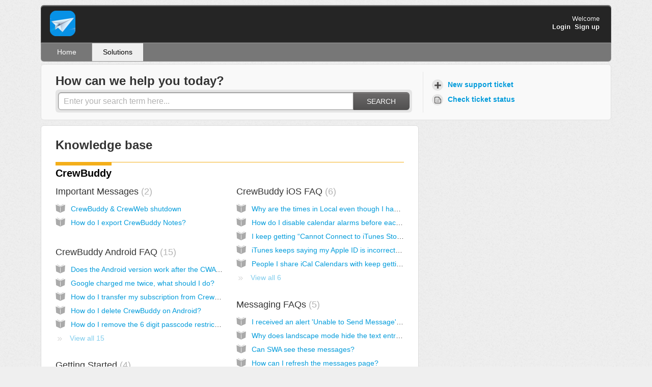

--- FILE ---
content_type: text/html; charset=utf-8
request_url: https://wapitisoftware.freshdesk.com/support/solutions
body_size: 9133
content:
<!DOCTYPE html>
       
        <!--[if lt IE 7]><html class="no-js ie6 dew-dsm-theme " lang="en" dir="ltr" data-date-format="non_us"><![endif]-->       
        <!--[if IE 7]><html class="no-js ie7 dew-dsm-theme " lang="en" dir="ltr" data-date-format="non_us"><![endif]-->       
        <!--[if IE 8]><html class="no-js ie8 dew-dsm-theme " lang="en" dir="ltr" data-date-format="non_us"><![endif]-->       
        <!--[if IE 9]><html class="no-js ie9 dew-dsm-theme " lang="en" dir="ltr" data-date-format="non_us"><![endif]-->       
        <!--[if IE 10]><html class="no-js ie10 dew-dsm-theme " lang="en" dir="ltr" data-date-format="non_us"><![endif]-->       
        <!--[if (gt IE 10)|!(IE)]><!--><html class="no-js  dew-dsm-theme " lang="en" dir="ltr" data-date-format="non_us"><!--<![endif]-->
	<head>
		
		<!-- Title for the page -->
<title> Solutions :  </title>

<!-- Meta information -->

      <meta charset="utf-8" />
      <meta http-equiv="X-UA-Compatible" content="IE=edge,chrome=1" />
      <meta name="description" content= "" />
      <meta name="author" content= "" />
       <meta property="og:title" content="Solutions" />  <meta property="og:url" content="https://wapitisoftware.freshdesk.com/support/solutions" />  <meta property="og:image" content="https://s3.amazonaws.com/cdn.freshdesk.com/data/helpdesk/attachments/production/5000250573/logo/rounded_corners_image_small.png?X-Amz-Algorithm=AWS4-HMAC-SHA256&amp;amp;X-Amz-Credential=AKIAS6FNSMY2XLZULJPI%2F20260119%2Fus-east-1%2Fs3%2Faws4_request&amp;amp;X-Amz-Date=20260119T164849Z&amp;amp;X-Amz-Expires=604800&amp;amp;X-Amz-SignedHeaders=host&amp;amp;X-Amz-Signature=4562e81d4ef6494fe7b499918341cae89cb720890d3b27ace2f062df34978ce2" />  <meta property="og:site_name" content="CrewBuddy &amp; CrewWeb" />  <meta property="og:type" content="article" />  <meta name="twitter:title" content="Solutions" />  <meta name="twitter:url" content="https://wapitisoftware.freshdesk.com/support/solutions" />  <meta name="twitter:image" content="https://s3.amazonaws.com/cdn.freshdesk.com/data/helpdesk/attachments/production/5000250573/logo/rounded_corners_image_small.png?X-Amz-Algorithm=AWS4-HMAC-SHA256&amp;amp;X-Amz-Credential=AKIAS6FNSMY2XLZULJPI%2F20260119%2Fus-east-1%2Fs3%2Faws4_request&amp;amp;X-Amz-Date=20260119T164849Z&amp;amp;X-Amz-Expires=604800&amp;amp;X-Amz-SignedHeaders=host&amp;amp;X-Amz-Signature=4562e81d4ef6494fe7b499918341cae89cb720890d3b27ace2f062df34978ce2" />  <meta name="twitter:card" content="summary" />  <link rel="canonical" href="https://wapitisoftware.freshdesk.com/support/solutions" /> 

<!-- Responsive setting -->
<link rel="apple-touch-icon" href="https://s3.amazonaws.com/cdn.freshdesk.com/data/helpdesk/attachments/production/5000250574/fav_icon/rounded_corners_image_small.png" />
        <link rel="apple-touch-icon" sizes="72x72" href="https://s3.amazonaws.com/cdn.freshdesk.com/data/helpdesk/attachments/production/5000250574/fav_icon/rounded_corners_image_small.png" />
        <link rel="apple-touch-icon" sizes="114x114" href="https://s3.amazonaws.com/cdn.freshdesk.com/data/helpdesk/attachments/production/5000250574/fav_icon/rounded_corners_image_small.png" />
        <link rel="apple-touch-icon" sizes="144x144" href="https://s3.amazonaws.com/cdn.freshdesk.com/data/helpdesk/attachments/production/5000250574/fav_icon/rounded_corners_image_small.png" />
        <meta name="viewport" content="width=device-width, initial-scale=1.0, maximum-scale=5.0, user-scalable=yes" /> 
		
		<!-- Adding meta tag for CSRF token -->
		<meta name="csrf-param" content="authenticity_token" />
<meta name="csrf-token" content="pK0YTtHcf65Mv8GGM9YkCX1TZ72cw+g0fm6wrqJNWwtach5SYF2fYtCZ5/xcRYhqsCWeV50Dv8cZNFdu1pT3jw==" />
		<!-- End meta tag for CSRF token -->
		
		<!-- Fav icon for portal -->
		<link rel='shortcut icon' href='https://s3.amazonaws.com/cdn.freshdesk.com/data/helpdesk/attachments/production/5000250574/fav_icon/rounded_corners_image_small.png' />

		<!-- Base stylesheet -->
 
		<link rel="stylesheet" media="print" href="https://assets8.freshdesk.com/assets/cdn/portal_print-6e04b27f27ab27faab81f917d275d593fa892ce13150854024baaf983b3f4326.css" />
	  		<link rel="stylesheet" media="screen" href="https://assets8.freshdesk.com/assets/cdn/portal_utils-f2a9170fce2711ae2a03e789faa77a7e486ec308a2367d6dead6c9890a756cfa.css" />

		
		<!-- Theme stylesheet -->

		<link href="/support/theme.css?v=4&amp;d=1680449581" media="screen" rel="stylesheet" type="text/css">

		<!-- Google font url if present -->
		

		<!-- Including default portal based script framework at the top -->
		<script src="https://assets8.freshdesk.com/assets/cdn/portal_head_v2-d07ff5985065d4b2f2826fdbbaef7df41eb75e17b915635bf0413a6bc12fd7b7.js"></script>
		<!-- Including syntexhighlighter for portal -->
		<script src="https://assets8.freshdesk.com/assets/cdn/prism-841b9ba9ca7f9e1bc3cdfdd4583524f65913717a3ab77714a45dd2921531a402.js"></script>

		

		<!-- Access portal settings information via javascript -->
		 <script type="text/javascript">     var portal = {"language":"en","name":"CrewBuddy &amp; CrewWeb","contact_info":"","current_page_name":"solution_home","current_tab":"solutions","vault_service":{"url":"https://vault-service.freshworks.com/data","max_try":2,"product_name":"fd"},"current_account_id":145400,"preferences":{"bg_color":"#efefef","header_color":"#252525","help_center_color":"#f9f9f9","footer_color":"#777777","tab_color":"#777777","tab_hover_color":"#efefef","btn_background":"#ffffff","btn_primary_background":"#6c6a6a","baseFont":"Helvetica Neue","textColor":"#333333","headingsFont":"Helvetica Neue","headingsColor":"#333333","linkColor":"#049cdb","linkColorHover":"#036690","inputFocusRingColor":"#f4af1a","nonResponsive":false},"image_placeholders":{"spacer":"https://assets3.freshdesk.com/assets/misc/spacer.gif","profile_thumb":"https://assets6.freshdesk.com/assets/misc/profile_blank_thumb-4a7b26415585aebbd79863bd5497100b1ea52bab8df8db7a1aecae4da879fd96.jpg","profile_medium":"https://assets5.freshdesk.com/assets/misc/profile_blank_medium-1dfbfbae68bb67de0258044a99f62e94144f1cc34efeea73e3fb85fe51bc1a2c.jpg"},"falcon_portal_theme":false};     var attachment_size = 20;     var blocked_extensions = "";     var allowed_extensions = "";     var store = { 
        ticket: {},
        portalLaunchParty: {} };    store.portalLaunchParty.ticketFragmentsEnabled = false;    store.pod = "us-east-1";    store.region = "US"; </script> 


			
	</head>
	<body>
            	
		
		
		<div class="page">
	
	<header class="banner">
		<div class="banner-wrapper">
			<div class="banner-title">
				<a href="/support/home"class='portal-logo'><span class="portal-img"><i></i>
                    <img src='https://s3.amazonaws.com/cdn.freshdesk.com/data/helpdesk/attachments/production/5000250573/logo/rounded_corners_image_small.png' alt="Logo"
                        onerror="default_image_error(this)" data-type="logo" />
                 </span></a>
				<h1 class="ellipsis heading"></h1>
			</div>
			<nav class="banner-nav">
				 <div class="welcome">Welcome <b></b> </div>  <b><a href="/support/login"><b>Login</b></a></b> &nbsp;<b><a href="/support/signup"><b>Sign up</b></a></b>
			</nav>
		</div>
	</header>
	<nav class="page-tabs" >
		
			<a data-toggle-dom="#header-tabs" href="#" data-animated="true" class="mobile-icon-nav-menu show-in-mobile"></a>
			<div class="nav-link" id="header-tabs">
				
					
						<a href="/support/home" class="">Home</a>
					
				
					
						<a href="/support/solutions" class="active">Solutions</a>
					
				
			</div>
		
	</nav>

	
	<!-- Search and page links for the page -->
	
		<section class="help-center rounded-6">	
			<div class="hc-search">
				<div class="hc-search-c">
					<h2 class="heading hide-in-mobile">How can we help you today?</h2>
					<form class="hc-search-form print--remove" autocomplete="off" action="/support/search/solutions" id="hc-search-form" data-csrf-ignore="true">
	<div class="hc-search-input">
	<label for="support-search-input" class="hide">Enter your search term here...</label>
		<input placeholder="Enter your search term here..." type="text"
			name="term" class="special" value=""
            rel="page-search" data-max-matches="10" id="support-search-input">
	</div>
	<div class="hc-search-button">
		<button class="btn btn-primary" aria-label="Search" type="submit" autocomplete="off">
			<i class="mobile-icon-search hide-tablet"></i>
			<span class="hide-in-mobile">
				Search
			</span>
		</button>
	</div>
</form>
				</div>
			</div>
			<div class="hc-nav ">				
				 <nav>   <div>
              <a href="/support/tickets/new" class="mobile-icon-nav-newticket new-ticket ellipsis" title="New support ticket">
                <span> New support ticket </span>
              </a>
            </div>   <div>
              <a href="/support/tickets" class="mobile-icon-nav-status check-status ellipsis" title="Check ticket status">
                <span>Check ticket status</span>
              </a>
            </div>  </nav>
			</div>
		</section>
	

	<!-- Notification Messages -->
	 <div class="alert alert-with-close notice hide" id="noticeajax"></div> 

	<div class="c-wrapper">		
		<section class="main content rounded-6 min-height-on-desktop fc-solution-home" id="solutions-home">
	<h2 class="heading">Knowledge base</h2>
	
		
		<div class="cs-s">
			<h3 class="heading"> 
				<a href="/support/solutions/5000021062">CrewBuddy</a> 
			</h3>
			<div class="cs-g-c">
				
					<section class="cs-g article-list">
						<div class="list-lead">
							<a href="/support/solutions/folders/13000001927" title="Important Messages"> Important Messages <span class='item-count'>2</span></a>
						</div>
						<ul>			<li class="article">
				<div class="ellipsis">
					<a href="/support/solutions/articles/13000096110-crewbuddy-crewweb-shutdown">CrewBuddy &amp; CrewWeb shutdown</a>
				</div>
			</li>
			<li class="article">
				<div class="ellipsis">
					<a href="/support/solutions/articles/13000096234-how-do-i-export-crewbuddy-notes-">How do I export CrewBuddy Notes?</a>
				</div>
			</li>
</ul>
					</section>
				
					<section class="cs-g article-list">
						<div class="list-lead">
							<a href="/support/solutions/folders/5000032586" title="CrewBuddy iOS FAQ"> CrewBuddy iOS FAQ <span class='item-count'>6</span></a>
						</div>
						<ul>			<li class="article">
				<div class="ellipsis">
					<a href="/support/solutions/articles/5000506667-why-are-the-times-in-local-even-though-i-have-herb-time-selected-">Why are the times in Local even though I have Herb time selected?</a>
				</div>
			</li>
			<li class="article">
				<div class="ellipsis">
					<a href="/support/solutions/articles/5000514756-how-do-i-disable-calendar-alarms-before-each-trip-">How do I disable calendar alarms before each trip?</a>
				</div>
			</li>
			<li class="article">
				<div class="ellipsis">
					<a href="/support/solutions/articles/5000519201-i-keep-getting-cannot-connect-to-itunes-store-what-should-i-do-">I keep getting “Cannot Connect to iTunes Store”.  What should I do?</a>
				</div>
			</li>
			<li class="article">
				<div class="ellipsis">
					<a href="/support/solutions/articles/5000562969-itunes-keeps-saying-my-apple-id-is-incorrect-what-should-i-do-">iTunes keeps saying my Apple ID is incorrect.  What should I do?</a>
				</div>
			</li>
			<li class="article">
				<div class="ellipsis">
					<a href="/support/solutions/articles/5000684173-people-i-share-ical-calendars-with-keep-getting-alerts-every-time-i-sync-with-cwa-how-do-i-fix-this">People I share iCal Calendars with keep getting alerts every time I sync with CWA.  How do I fix this?</a>
				</div>
			</li>
</ul><a href="/support/solutions/folders/5000032586" class="see-more">View all 6</a>
					</section>
				
					<section class="cs-g article-list">
						<div class="list-lead">
							<a href="/support/solutions/folders/13000005882" title="CrewBuddy Android FAQ"> CrewBuddy Android FAQ <span class='item-count'>15</span></a>
						</div>
						<ul>			<li class="article">
				<div class="ellipsis">
					<a href="/support/solutions/articles/13000080435-does-the-android-version-work-after-the-cwa-cloud-migration-">Does the Android version work after the CWA cloud migration?</a>
				</div>
			</li>
			<li class="article">
				<div class="ellipsis">
					<a href="/support/solutions/articles/13000065491-google-charged-me-twice-what-should-i-do-">Google charged me twice, what should I do?</a>
				</div>
			</li>
			<li class="article">
				<div class="ellipsis">
					<a href="/support/solutions/articles/13000063167-how-do-i-transfer-my-subscription-from-crewbuddy-to-crewbuddy-2-">How do I transfer my subscription from CrewBuddy to CrewBuddy 2?</a>
				</div>
			</li>
			<li class="article">
				<div class="ellipsis">
					<a href="/support/solutions/articles/13000026454-how-do-i-delete-crewbuddy-on-android-">How do I delete CrewBuddy on Android?</a>
				</div>
			</li>
			<li class="article">
				<div class="ellipsis">
					<a href="/support/solutions/articles/13000030667-how-do-i-remove-the-6-digit-passcode-restriction-">How do I remove the 6 digit passcode restriction?</a>
				</div>
			</li>
</ul><a href="/support/solutions/folders/13000005882" class="see-more">View all 15</a>
					</section>
				
					<section class="cs-g article-list">
						<div class="list-lead">
							<a href="/support/solutions/folders/13000014051" title="Messaging FAQs"> Messaging FAQs <span class='item-count'>5</span></a>
						</div>
						<ul>			<li class="article">
				<div class="ellipsis">
					<a href="/support/solutions/articles/13000069680-i-received-an-alert-unable-to-send-message-what-does-it-mean-">I received an alert &#39;Unable to Send Message&#39;.  What does it mean?</a>
				</div>
			</li>
			<li class="article">
				<div class="ellipsis">
					<a href="/support/solutions/articles/13000069681-why-does-landscape-mode-hide-the-text-entry-box-">Why does landscape mode hide the text entry box?</a>
				</div>
			</li>
			<li class="article">
				<div class="ellipsis">
					<a href="/support/solutions/articles/13000069682-can-swa-see-these-messages-">Can SWA see these messages?</a>
				</div>
			</li>
			<li class="article">
				<div class="ellipsis">
					<a href="/support/solutions/articles/13000069684-how-can-i-refresh-the-messages-page-">How can I refresh the messages page?</a>
				</div>
			</li>
			<li class="article">
				<div class="ellipsis">
					<a href="/support/solutions/articles/13000069688-how-do-i-turn-off-notifications-">How do I turn off notifications?</a>
				</div>
			</li>
</ul>
					</section>
				
					<section class="cs-g article-list">
						<div class="list-lead">
							<a href="/support/solutions/folders/5000032587" title="Getting Started"> Getting Started <span class='item-count'>4</span></a>
						</div>
						<ul>			<li class="article">
				<div class="ellipsis">
					<a href="/support/solutions/articles/5000008468-how-do-i-sync-my-trips-with-cwa-">How do I sync my trips with CWA?</a>
				</div>
			</li>
			<li class="article">
				<div class="ellipsis">
					<a href="/support/solutions/articles/5000008565-turn-sideways-to-show-more-information-about-the-trip-">Turn sideways to show more information about the trip!</a>
				</div>
			</li>
			<li class="article">
				<div class="ellipsis">
					<a href="/support/solutions/articles/5000529988-show-weather-for-your-arrival-city-">Show weather for your arrival city.</a>
				</div>
			</li>
			<li class="article">
				<div class="ellipsis">
					<a href="/support/solutions/articles/13000071685-do-you-offer-refunds-">Do you offer refunds?</a>
				</div>
			</li>
</ul>
					</section>
				
					<section class="cs-g article-list">
						<div class="list-lead">
							<a href="/support/solutions/folders/13000002196" title="New iPad FAQs"> New iPad FAQs <span class='item-count'>3</span></a>
						</div>
						<ul>			<li class="article">
				<div class="ellipsis">
					<a href="/support/solutions/articles/5000008466-how-do-i-get-crewbuddy-on-my-ipad-">How do I get CrewBuddy on my iPad?</a>
				</div>
			</li>
			<li class="article">
				<div class="ellipsis">
					<a href="/support/solutions/articles/5000008460-i-want-to-use-crewbuddy-on-my-iphone-and-ipad-will-i-need-two-subscriptions-">I want to use CrewBuddy on my iPhone and iPad. Will I need two subscriptions?</a>
				</div>
			</li>
			<li class="article">
				<div class="ellipsis">
					<a href="/support/solutions/articles/13000009065-are-there-any-limitations-with-the-new-fa-ipad-">Are there any limitations with the new FA iPad?</a>
				</div>
			</li>
</ul>
					</section>
				
					<section class="cs-g article-list">
						<div class="list-lead">
							<a href="/support/solutions/folders/13000005671" title="PerDiemMax"> PerDiemMax <span class='item-count'>5</span></a>
						</div>
						<ul>			<li class="article">
				<div class="ellipsis">
					<a href="/support/solutions/articles/13000025555-perdiemmax-crewbuddy">PerDiemMax &amp; CrewBuddy</a>
				</div>
			</li>
			<li class="article">
				<div class="ellipsis">
					<a href="/support/solutions/articles/13000025556-setting-up-crewbuddy-to-sync-with-perdiemmax">Setting up CrewBuddy to sync with PerDiemMax</a>
				</div>
			</li>
			<li class="article">
				<div class="ellipsis">
					<a href="/support/solutions/articles/13000025557-verify-that-data-synced-to-perdiemmax-successfully">Verify that data synced to PerDiemMax successfully</a>
				</div>
			</li>
			<li class="article">
				<div class="ellipsis">
					<a href="/support/solutions/articles/13000025558-create-your-perdeimmax-report-">Create your PerDeimMax Report!</a>
				</div>
			</li>
			<li class="article">
				<div class="ellipsis">
					<a href="/support/solutions/articles/13000060168-perdiemmax-and-the-new-tax-law">PerDiemMax and the new tax law</a>
				</div>
			</li>
</ul>
					</section>
				
			</div>
		</div>	
		
	
		
		<div class="cs-s">
			<h3 class="heading"> 
				<a href="/support/solutions/13000003432">CrewWeb</a> 
			</h3>
			<div class="cs-g-c">
				
					<section class="cs-g article-list">
						<div class="list-lead">
							<a href="/support/solutions/folders/13000012257" title="CrewWeb FAQ"> CrewWeb FAQ <span class='item-count'>11</span></a>
						</div>
						<ul>			<li class="article">
				<div class="ellipsis">
					<a href="/support/solutions/articles/13000088245-why-is-crewweb-not-in-the-app-store-anymore-">Why is CrewWeb not in the App Store anymore?</a>
				</div>
			</li>
			<li class="article">
				<div class="ellipsis">
					<a href="/support/solutions/articles/13000060275-cannot-open-page-error-">Cannot Open Page Error?</a>
				</div>
			</li>
			<li class="article">
				<div class="ellipsis">
					<a href="/support/solutions/articles/13000060276-can-t-scroll-">Can’t Scroll?</a>
				</div>
			</li>
			<li class="article">
				<div class="ellipsis">
					<a href="/support/solutions/articles/13000060277-crewweb-seems-slow-">CrewWeb Seems Slow?</a>
				</div>
			</li>
			<li class="article">
				<div class="ellipsis">
					<a href="/support/solutions/articles/13000060278-blank-page-">Blank Page?</a>
				</div>
			</li>
</ul><a href="/support/solutions/folders/13000012257" class="see-more">View all 11</a>
					</section>
				
					<section class="cs-g article-list">
						<div class="list-lead">
							<a href="/support/solutions/folders/13000012258" title="About CrewWeb"> About CrewWeb <span class='item-count'>6</span></a>
						</div>
						<ul>			<li class="article">
				<div class="ellipsis">
					<a href="/support/solutions/articles/13000060262-crewweb-is-a-web-browser">CrewWeb is a web browser</a>
				</div>
			</li>
			<li class="article">
				<div class="ellipsis">
					<a href="/support/solutions/articles/13000060263-cwa-is-a-website">CWA is a website</a>
				</div>
			</li>
			<li class="article">
				<div class="ellipsis">
					<a href="/support/solutions/articles/13000060264-crewweb-and-cwa-are-not-the-same-thing">CrewWeb and CWA are not the same thing</a>
				</div>
			</li>
			<li class="article">
				<div class="ellipsis">
					<a href="/support/solutions/articles/13000060265-cwa-is-not-designed-for-iphones-and-ipads">CWA is not designed for iPhones and iPads</a>
				</div>
			</li>
			<li class="article">
				<div class="ellipsis">
					<a href="/support/solutions/articles/13000060266-crewweb-fixes-some-problems-with-cwa-on-iphones-and-ipads">CrewWeb fixes some problems with CWA on iPhones and iPads</a>
				</div>
			</li>
</ul><a href="/support/solutions/folders/13000012258" class="see-more">View all 6</a>
					</section>
				
					<section class="cs-g article-list">
						<div class="list-lead">
							<a href="/support/solutions/folders/13000012259" title="CrewWeb Help"> CrewWeb Help <span class='item-count'>7</span></a>
						</div>
						<ul>			<li class="article">
				<div class="ellipsis">
					<a href="/support/solutions/articles/13000060268-basic-troubleshooting">Basic Troubleshooting</a>
				</div>
			</li>
			<li class="article">
				<div class="ellipsis">
					<a href="/support/solutions/articles/13000060269-internet-connection">Internet Connection</a>
				</div>
			</li>
			<li class="article">
				<div class="ellipsis">
					<a href="/support/solutions/articles/13000060270-passwords">Passwords</a>
				</div>
			</li>
			<li class="article">
				<div class="ellipsis">
					<a href="/support/solutions/articles/13000060271-saving-login-credentials">Saving Login Credentials</a>
				</div>
			</li>
			<li class="article">
				<div class="ellipsis">
					<a href="/support/solutions/articles/13000060272-multiple-selections-sip-or-elitt-">Multiple Selections (SIP or ELITT)</a>
				</div>
			</li>
</ul><a href="/support/solutions/folders/13000012259" class="see-more">View all 7</a>
					</section>
				
					<section class="cs-g article-list">
						<div class="list-lead">
							<a href="/support/solutions/folders/13000012260" title="CrewWeb Tips"> CrewWeb Tips <span class='item-count'>1</span></a>
						</div>
						<ul>			<li class="article">
				<div class="ellipsis">
					<a href="/support/solutions/articles/13000060283-a-few-tips-for-working-with-cwa-and-the-crewweb-app">A few tips for working with CWA and the CrewWeb app</a>
				</div>
			</li>
</ul>
					</section>
				
					<section class="cs-g article-list">
						<div class="list-lead">
							<a href="/support/solutions/folders/13000012261" title="CrewWeb Known Problems"> CrewWeb Known Problems <span class='item-count'>3</span></a>
						</div>
						<ul>			<li class="article">
				<div class="ellipsis">
					<a href="/support/solutions/articles/13000060284-acknowledge-button-missing">Acknowledge Button Missing</a>
				</div>
			</li>
			<li class="article">
				<div class="ellipsis">
					<a href="/support/solutions/articles/13000060285-ebs-scrolling">EBS Scrolling</a>
				</div>
			</li>
			<li class="article">
				<div class="ellipsis">
					<a href="/support/solutions/articles/13000060286-keyboard-popup">Keyboard Popup</a>
				</div>
			</li>
</ul>
					</section>
				
			</div>
		</div>	
		
	
</section>
	</div>

	
	<footer class="footer rounded-6">
		<nav class="footer-links">
			
					
						<a href="/support/home" class="">Home</a>
					
						<a href="/support/solutions" class="active">Solutions</a>
					
			
			
			  <a href="#portal-cookie-info" rel="freshdialog" data-lazy-load="true" class="cookie-link"
        data-width="450px" title="Why we love Cookies" data-template-footer="">
        Cookie policy
      </a> <div id="portal-cookie-info" class="hide"><textarea>
        <p>We use cookies to try and give you a better experience in Freshdesk. </p>
        <p>You can learn more about what kind of cookies we use, why, and how from our <a href="https://www.freshworks.com/privacy/" target="_blank" rel="nofollow">Privacy Policy</a>. If you hate cookies, or are just on a diet, you can disable them altogether too. Just note that the Freshdesk service is pretty big on some cookies (we love the choco-chip ones), and some portions of Freshdesk may not work properly if you disable cookies.</p>
        <p>We’ll also assume you agree to the way we use cookies and are ok with it as described in our <a href="https://www.freshworks.com/privacy/" target="_blank" rel="nofollow">Privacy Policy</a>, unless you choose to disable them altogether through your browser.</p>
      </textarea></div> 
		</nav>
	</footer>
	  <div class="copyright">
        <a href=https://www.freshworks.com/freshdesk/?utm_source=portal&utm_medium=reflink&utm_campaign=portal_reflink target="_blank" rel="nofollow"> Help Desk Software </a>
        by Freshdesk
      </div> 


</div>



			<script src="https://assets2.freshdesk.com/assets/cdn/portal_bottom-0fe88ce7f44d512c644a48fda3390ae66247caeea647e04d017015099f25db87.js"></script>

		<script src="https://assets6.freshdesk.com/assets/cdn/redactor-642f8cbfacb4c2762350a557838bbfaadec878d0d24e9a0d8dfe90b2533f0e5d.js"></script> 
		<script src="https://assets9.freshdesk.com/assets/cdn/lang/en-4a75f878b88f0e355c2d9c4c8856e16e0e8e74807c9787aaba7ef13f18c8d691.js"></script>
		<!-- for i18n-js translations -->
  		<script src="https://assets6.freshdesk.com/assets/cdn/i18n/portal/en-7dc3290616af9ea64cf8f4a01e81b2013d3f08333acedba4871235237937ee05.js"></script>
		<!-- Including default portal based script at the bottom -->
		<script nonce="Xjt3a7izaXtBqs8AYgnZ+Q==">
//<![CDATA[
	
	jQuery(document).ready(function() {
					
		// Setting the locale for moment js
		moment.lang('en');

		var validation_meassages = {"required":"This field is required.","remote":"Please fix this field.","email":"Please enter a valid email address.","url":"Please enter a valid URL.","date":"Please enter a valid date.","dateISO":"Please enter a valid date ( ISO ).","number":"Please enter a valid number.","digits":"Please enter only digits.","creditcard":"Please enter a valid credit card number.","equalTo":"Please enter the same value again.","two_decimal_place_warning":"Value cannot have more than 2 decimal digits","select2_minimum_limit":"Please type %{char_count} or more letters","select2_maximum_limit":"You can only select %{limit} %{container}","maxlength":"Please enter no more than {0} characters.","minlength":"Please enter at least {0} characters.","rangelength":"Please enter a value between {0} and {1} characters long.","range":"Please enter a value between {0} and {1}.","max":"Please enter a value less than or equal to {0}.","min":"Please enter a value greater than or equal to {0}.","select2_maximum_limit_jq":"You can only select {0} {1}","facebook_limit_exceed":"Your Facebook reply was over 8000 characters. You'll have to be more clever.","messenger_limit_exceeded":"Oops! You have exceeded Messenger Platform's character limit. Please modify your response.","not_equal_to":"This element should not be equal to","email_address_invalid":"One or more email addresses are invalid.","twitter_limit_exceed":"Oops! You have exceeded Twitter's character limit. You'll have to modify your response.","password_does_not_match":"The passwords don't match. Please try again.","valid_hours":"Please enter a valid hours.","reply_limit_exceed":"Your reply was over 2000 characters. You'll have to be more clever.","url_format":"Invalid URL format","url_without_slash":"Please enter a valid URL without '/'","link_back_url":"Please enter a valid linkback URL","requester_validation":"Please enter a valid requester details or <a href=\"#\" id=\"add_requester_btn_proxy\">add new requester.</a>","agent_validation":"Please enter valid agent details","email_or_phone":"Please enter a Email or Phone Number","upload_mb_limit":"Upload exceeds the available 15MB limit","invalid_image":"Invalid image format","atleast_one_role":"At least one role is required for the agent","invalid_time":"Invalid time.","remote_fail":"Remote validation failed","trim_spaces":"Auto trim of leading & trailing whitespace","hex_color_invalid":"Please enter a valid hex color value.","name_duplication":"The name already exists.","invalid_value":"Invalid value","invalid_regex":"Invalid Regular Expression","same_folder":"Cannot move to the same folder.","maxlength_255":"Please enter less than 255 characters","decimal_digit_valid":"Value cannot have more than 2 decimal digits","atleast_one_field":"Please fill at least {0} of these fields.","atleast_one_portal":"Select atleast one portal.","custom_header":"Please type custom header in the format -  header : value","same_password":"Should be same as Password","select2_no_match":"No matching %{container} found","integration_no_match":"no matching data...","time":"Please enter a valid time","valid_contact":"Please add a valid contact","field_invalid":"This field is invalid","select_atleast_one":"Select at least one option.","ember_method_name_reserved":"This name is reserved and cannot be used. Please choose a different name."}	

		jQuery.extend(jQuery.validator.messages, validation_meassages );


		jQuery(".call_duration").each(function () {
			var format,time;
			if (jQuery(this).data("time") === undefined) { return; }
			if(jQuery(this).hasClass('freshcaller')){ return; }
			time = jQuery(this).data("time");
			if (time>=3600) {
			 format = "hh:mm:ss";
			} else {
				format = "mm:ss";
			}
			jQuery(this).html(time.toTime(format));
		});
	});

	// Shortcuts variables
	var Shortcuts = {"global":{"help":"?","save":"mod+return","cancel":"esc","search":"/","status_dialog":"mod+alt+return","save_cuctomization":"mod+shift+s"},"app_nav":{"dashboard":"g d","tickets":"g t","social":"g e","solutions":"g s","forums":"g f","customers":"g c","reports":"g r","admin":"g a","ticket_new":"g n","compose_email":"g m"},"pagination":{"previous":"alt+left","next":"alt+right","alt_previous":"j","alt_next":"k"},"ticket_list":{"ticket_show":"return","select":"x","select_all":"shift+x","search_view":"v","show_description":"space","unwatch":"w","delete":"#","pickup":"@","spam":"!","close":"~","silent_close":"alt+shift+`","undo":"z","reply":"r","forward":"f","add_note":"n","scenario":"s"},"ticket_detail":{"toggle_watcher":"w","reply":"r","forward":"f","add_note":"n","close":"~","silent_close":"alt+shift+`","add_time":"m","spam":"!","delete":"#","show_activities_toggle":"}","properties":"p","expand":"]","undo":"z","select_watcher":"shift+w","go_to_next":["j","down"],"go_to_previous":["k","up"],"scenario":"s","pickup":"@","collaboration":"d"},"social_stream":{"search":"s","go_to_next":["j","down"],"go_to_previous":["k","up"],"open_stream":["space","return"],"close":"esc","reply":"r","retweet":"shift+r"},"portal_customizations":{"preview":"mod+shift+p"},"discussions":{"toggle_following":"w","add_follower":"shift+w","reply_topic":"r"}};
	
	// Date formats
	var DATE_FORMATS = {"non_us":{"moment_date_with_week":"ddd, D MMM, YYYY","datepicker":"d M, yy","datepicker_escaped":"d M yy","datepicker_full_date":"D, d M, yy","mediumDate":"d MMM, yyyy"},"us":{"moment_date_with_week":"ddd, MMM D, YYYY","datepicker":"M d, yy","datepicker_escaped":"M d yy","datepicker_full_date":"D, M d, yy","mediumDate":"MMM d, yyyy"}};

	var lang = { 
		loadingText: "Please Wait...",
		viewAllTickets: "View all tickets"
	};


//]]>
</script> 

		

		
		<script type="text/javascript">
     		I18n.defaultLocale = "en";
     		I18n.locale = "en";
		</script>
			
    	


		<!-- Include dynamic input field script for signup and profile pages (Mint theme) -->

	</body>
</html>
